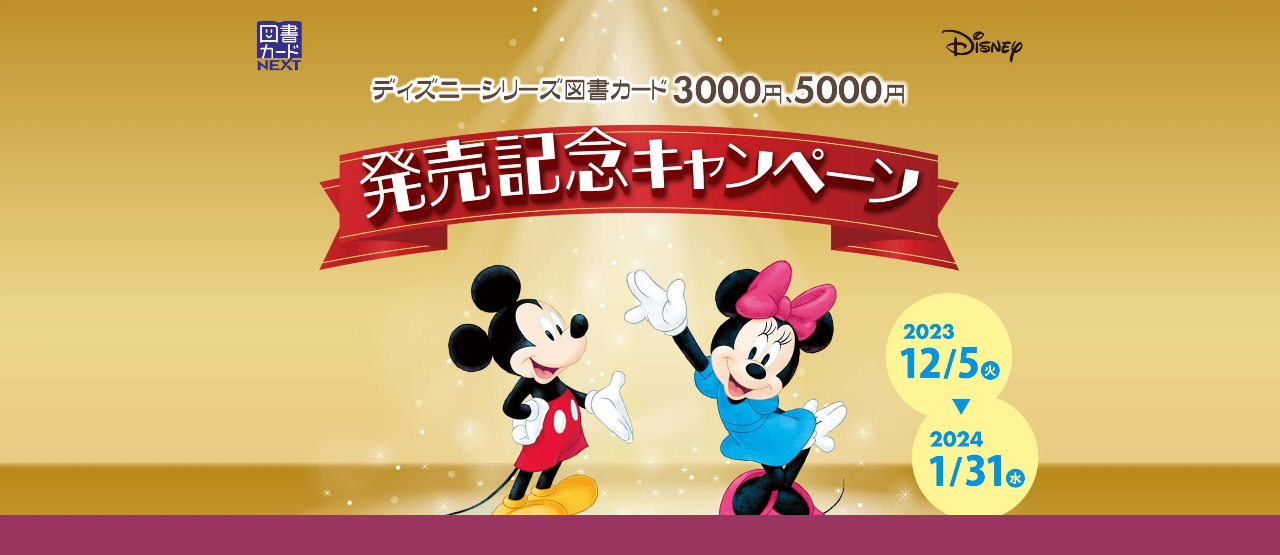

--- FILE ---
content_type: text/html
request_url: https://hello.toshocard.com/disney/2022_campaign/
body_size: 4500
content:
<!DOCTYPE HTML>
<html lang="ja">
<head>
    <meta charset="UTF-8">

<meta name="robots" content="index,follow">

    <title>ディズニーシリーズ新デザイン発売記念キャンペーン｜図書カードNEXT</title>
    <meta name="viewport" content="width=device-width, initial-scale=1, shrink-to-fit=no">
<!-- Google Tag Manager -->
<script>(function(w,d,s,l,i){w[l]=w[l]||[];w[l].push({'gtm.start':
new Date().getTime(),event:'gtm.js'});var f=d.getElementsByTagName(s)[0],
j=d.createElement(s),dl=l!='dataLayer'?'&l='+l:'';j.async=true;j.src=
'https://www.googletagmanager.com/gtm.js?id='+i+dl;f.parentNode.insertBefore(j,f);
})(window,document,'script','dataLayer','GTM-N84W6L9');</script>
<!-- End Google Tag Manager -->

<!-- Google tag (gtag.js) -->
<script async src="https://www.googletagmanager.com/gtag/js?id=G-ML740J0NSJ"></script>
<script>
window.dataLayer = window.dataLayer || [];
function gtag(){dataLayer.push(arguments);}
gtag('js', new Date());

gtag('config', 'G-ML740J0NSJ');
</script>

	<meta name="description" content="ディズニーシリーズの図書カードを買うと、図書カードネットギフト3000円が当たるチャンス!">
	<meta property="og:type" content="website">
	<meta property="og:url" content="https://hello.toshocard.com/disney/2023_campaign/">
	<meta property="og:image" content="https://hello.toshocard.com/disney/2022_campaign/ogp.jpg?2023camwinter">
	<meta property="og:title" content="ディズニーシリーズ新デザイン発売記念キャンペーン">
	<meta property="og:site_name" content="ディズニーシリーズ新デザイン発売記念キャンペーン" />
	<meta property="og:description" content="ディズニーシリーズの図書カードを買うと、図書カードネットギフト3000円が当たるチャンス!">
	<meta name="twitter:card" content="summary_large_image">
	<meta http-equiv="refresh" content="0;url=https://hello.toshocard.com/disney/2023_campaign/">

</head>
<body>
<!-- Google Tag Manager (noscript) -->
<noscript><iframe src="https://www.googletagmanager.com/ns.html?id=GTM-N84W6L9"
height="0" width="0" style="display:none;visibility:hidden"></iframe></noscript>
<!-- End Google Tag Manager (noscript) -->

<!-- YxS Ad Platform -->
<script type="text/javascript">
(function(s,m,n,t,a,g,h,d,l,r){d=(s[a]||(s[a]={}))[g]||(s[a][g]={});if(d[h])return;d[h]=function(){(d[h+"_queue"]||(d[h+"_queue"]=[])).push(arguments)};l=m.createElement(n);l.charset="utf-8";l.async=true;l.src=t;r=m.getElementsByTagName(n)[0];r.parentNode.insertBefore(l,r)})(window,document,"script","https://cd.ladsp.com/script/pb_pixel2.js","Smn","AdTag","pixel");
Smn.AdTag.pixel({
"f":"1",
"smnAdvertiserId":"00021694"
});
</script>

<!-- YxS Ad Platform -->
<script type="text/javascript">
(function(s,m,n,t,a,g,h,d,l,r){d=(s[a]||(s[a]={}))[g]||(s[a][g]={});if(d[h])return;d[h]=function(){(d[h+"_queue"]||(d[h+"_queue"]=[])).push(arguments)};l=m.createElement(n);l.charset="utf-8";l.async=true;l.src=t;r=m.getElementsByTagName(n)[0];r.parentNode.insertBefore(l,r)})(window,document,"script","https://cd.ladsp.com/script/pb_vts2.js","Smn","AdTag","vts");
Smn.AdTag.vts({
"smnAdvertiserId":"00021694"
});
</script>
<!-- Meta Pixel Code -->
<script>
!function(f,b,e,v,n,t,s)
{if(f.fbq)return;n=f.fbq=function(){n.callMethod?
n.callMethod.apply(n,arguments):n.queue.push(arguments)};
if(!f._fbq)f._fbq=n;n.push=n;n.loaded=!0;n.version='2.0';
n.queue=[];t=b.createElement(e);t.async=!0;
t.src=v;s=b.getElementsByTagName(e)[0];
s.parentNode.insertBefore(t,s)}(window, document,'script',
'https://connect.facebook.net/en_US/fbevents.js');
fbq('init', '1029398778273079');
fbq('track', 'PageView');
</script>
<noscript><img height="1" width="1" style="display:none"
src="https://www.facebook.com/tr?
id=1029398778273079&ev=PageView&noscript=1"
/></noscript>
<!-- End Meta Pixel Code -->


<!-- google analytics タグ -->
<script>
  (function(i,s,o,g,r,a,m){i['GoogleAnalyticsObject']=r;i[r]=i[r]||function(){
  (i[r].q=i[r].q||[]).push(arguments)},i[r].l=1*new Date();a=s.createElement(o),
  m=s.getElementsByTagName(o)[0];a.async=1;a.src=g;m.parentNode.insertBefore(a,m)
  })(window,document,'script','//www.google-analytics.com/analytics.js','ga');

  ga('create', 'UA-6066913-6', 'auto');
  ga('send', 'pageview');

</script>
<!-- /google analytics タグ -->
</body>
</html>

--- FILE ---
content_type: text/html
request_url: https://hello.toshocard.com/disney/2023_campaign/
body_size: 27582
content:
<!DOCTYPE html>
<html lang="ja">
<head>
<!-- meta -->
	<meta charset="utf-8">
	<meta name="viewport" content="width=device-width,initial-scale=1.0,user-scalable=no">
	<meta name="format-detection" content="telephone=no">
	<meta http-equiv="X-UA-Compatible" content="IE=edge">
	<meta name="description" content="ディズニーシリーズの図書カードを買うと、図書カードネットギフト3000円が当たるチャンス!">
	<meta property="og:type" content="website">
	<meta property="og:url" content="https://hello.toshocard.com/disney/2023_campaign/">
	<meta property="og:image" content="https://hello.toshocard.com/disney/2023_campaign/ogp.jpg?2023camwinter">
	<meta property="og:title" content="ディズニーシリーズ新デザイン発売記念キャンペーン">
	<meta property="og:site_name" content="ディズニーシリーズ新デザイン発売記念キャンペーン" />
	<meta property="og:description" content="ディズニーシリーズの図書カードを買うと、図書カードネットギフト3000円が当たるチャンス!">
	<meta name="twitter:card" content="summary_large_image">
	<link rel="canonical" href="https://hello.toshocard.com/disney/2023_campaign/">
<!-- Google Tag Manager -->
<script>(function(w,d,s,l,i){w[l]=w[l]||[];w[l].push({'gtm.start':
new Date().getTime(),event:'gtm.js'});var f=d.getElementsByTagName(s)[0],
j=d.createElement(s),dl=l!='dataLayer'?'&l='+l:'';j.async=true;j.src=
'https://www.googletagmanager.com/gtm.js?id='+i+dl;f.parentNode.insertBefore(j,f);
})(window,document,'script','dataLayer','GTM-N84W6L9');</script>
<!-- End Google Tag Manager -->

<!-- Google tag (gtag.js) -->
<script async src="https://www.googletagmanager.com/gtag/js?id=G-ML740J0NSJ"></script>
<script>
window.dataLayer = window.dataLayer || [];
function gtag(){dataLayer.push(arguments);}
gtag('js', new Date());

gtag('config', 'G-ML740J0NSJ');
</script>
<!-- title -->
	<title>ディズニーシリーズ新デザイン発売記念キャンペーン</title>
<!-- css -->
	<link rel="preconnect" href="https://fonts.googleapis.com">
	<link rel="preconnect" href="https://fonts.gstatic.com" crossorigin>
	<link href="https://fonts.googleapis.com/css2?family=Kaisei+Opti:wght@400;500;700&display=swap" rel="stylesheet" media="print" onload="this.media='all'">
	<link rel="stylesheet" href="https://cdn.jsdelivr.net/npm/simplebar@5.3.6/dist/simplebar.min.css"/>
	<link rel="stylesheet" media="all" href="css/initial.css">
	<link rel="stylesheet" media="all" href="css/style.css">
<!-- js -->
	<script src="https://code.jquery.com/jquery-3.6.4.min.js" integrity="sha256-oP6HI9z1XaZNBrJURtCoUT5SUnxFr8s3BzRl+cbzUq8=" crossorigin="anonymous"></script>
	<script type="text/javascript" src="https://cdn.jsdelivr.net/npm/simplebar@5.3.6/dist/simplebar.min.js"></script>
	<script src="js/stayle.js"></script>
</head>
<body>
<!-- Google Tag Manager (noscript) -->
<noscript><iframe src="https://www.googletagmanager.com/ns.html?id=GTM-N84W6L9"
height="0" width="0" style="display:none;visibility:hidden"></iframe></noscript>
<!-- End Google Tag Manager (noscript) -->

<!-- YxS Ad Platform -->
<script type="text/javascript">
(function(s,m,n,t,a,g,h,d,l,r){d=(s[a]||(s[a]={}))[g]||(s[a][g]={});if(d[h])return;d[h]=function(){(d[h+"_queue"]||(d[h+"_queue"]=[])).push(arguments)};l=m.createElement(n);l.charset="utf-8";l.async=true;l.src=t;r=m.getElementsByTagName(n)[0];r.parentNode.insertBefore(l,r)})(window,document,"script","https://cd.ladsp.com/script/pb_pixel2.js","Smn","AdTag","pixel");
Smn.AdTag.pixel({
"f":"1",
"smnAdvertiserId":"00021694"
});
</script>

<!-- YxS Ad Platform -->
<script type="text/javascript">
(function(s,m,n,t,a,g,h,d,l,r){d=(s[a]||(s[a]={}))[g]||(s[a][g]={});if(d[h])return;d[h]=function(){(d[h+"_queue"]||(d[h+"_queue"]=[])).push(arguments)};l=m.createElement(n);l.charset="utf-8";l.async=true;l.src=t;r=m.getElementsByTagName(n)[0];r.parentNode.insertBefore(l,r)})(window,document,"script","https://cd.ladsp.com/script/pb_vts2.js","Smn","AdTag","vts");
Smn.AdTag.vts({
"smnAdvertiserId":"00021694"
});
</script>
<!-- Meta Pixel Code -->
<script>
!function(f,b,e,v,n,t,s)
{if(f.fbq)return;n=f.fbq=function(){n.callMethod?
n.callMethod.apply(n,arguments):n.queue.push(arguments)};
if(!f._fbq)f._fbq=n;n.push=n;n.loaded=!0;n.version='2.0';
n.queue=[];t=b.createElement(e);t.async=!0;
t.src=v;s=b.getElementsByTagName(e)[0];
s.parentNode.insertBefore(t,s)}(window, document,'script',
'https://connect.facebook.net/en_US/fbevents.js');
fbq('init', '1029398778273079');
fbq('track', 'PageView');
</script>
<noscript><img height="1" width="1" style="display:none"
src="https://www.facebook.com/tr?
id=1029398778273079&ev=PageView&noscript=1"
/></noscript>
<!-- End Meta Pixel Code -->
<div id="wrapper">
<!-- /////////////////////////////////////////////////////////////////// -->

<main id="container">

	<div class="mvArea">
		<div class="mvImg">
			<h1>
				<picture>
					<source srcset="images/kv_sp_end.webp?ver2" media="(max-width:767px)" type="image/webp">
					<source srcset="images/kv_sp_end.jpg?ver2" media="(max-width:767px)">
					<source srcset="images/kv_pc_end.webp?ver2" type="image/webp">
					<img src="images/kv_pc_end.jpg?ver2" alt="ディズニーシリーズ図書カード">
				</picture>
			</h1>
		</div>
	</div>

	<article>

			<div class="bg01">
				<h2 class="page_bnr fadeUpTrigger">
					<picture>
						<source srcset="images/bnr_01_sp.webp" media="(max-width:767px)" type="image/webp">
						<source srcset="images/bnr_01_sp.jpg" media="(max-width:767px)">
						<source srcset="images/bnr_01_pc.webp" type="image/webp">
						<img src="images/bnr_01_pc.jpg" alt="実地書店">
					</picture>
				</h2>
				<div class="bg01_sp">
					<div class="wrap">
						<div class="ac fadeUpTrigger">
							<picture>
								<source srcset="images/text_01_sp.webp" media="(max-width:767px)" type="image/webp" width="237" height="43">
								<source srcset="images/text_01_sp.png" media="(max-width:767px)">
								<source srcset="images/text_01_pc.webp" type="image/webp">
								<img src="images/text_01_pc.png" alt="キャンペーンポスターが貼ってあるお近くの書店でお求めください。" width="683" height="21">
							</picture>
						</div>

						<div class="imgArea poster fadeUpTrigger">
							<h3>
								<picture>
									<source srcset="images/poster_sp.webp" media="(max-width:767px)" type="image/webp">
									<source srcset="images/poster_sp.png" media="(max-width:767px)">
									<source srcset="images/poster_pc.webp" type="image/webp">
									<img src="images/poster_pc.png" alt="発売記念キャンペーン" width="922" height="362">
								</picture>
							</h3>
						</div>

						<div class="img_text ac fadeUpTrigger">
							<picture>
								<source srcset="images/arrow_text_01_sp.webp" media="(max-width:767px)" type="image/webp" width="292" height="36">
								<source srcset="images/arrow_text_01_sp.png" media="(max-width:767px)">
								<source srcset="images/arrow_text_01.webp" type="image/webp">
								<img src="images/arrow_text_01.png" alt="あなたの街の図書カード取扱店が検索できます。" width="488" height="63">
							</picture>
						</div>

						<div class="formBtn fadeUpTrigger">
							<a href="https://www.toshocard.com/bookstore/" target="_blank">
								<span>
									<span>
										<picture>
											<source srcset="images/btn_title_01_sp.webp" media="(max-width:767px)" type="image/webp" width="205" height="32">
											<source srcset="images/btn_title_01_sp.jpg" media="(max-width:767px)">
											<source srcset="images/btn_title_01_pc.webp" type="image/webp">
											<img src="images/btn_title_01_pc.png" alt="全国の取扱店検索はこちら" width="300" height="32">
										</picture>
									</span>
								</span>
							</a>
						</div>

						<div class="img_text mt ac fadeUpTrigger">
							<picture>
								<source srcset="images/border_box_sp.webp" media="(max-width:767px)" type="image/webp" width="340" height="140">
								<source srcset="images/border_box_sp.png" media="(max-width:767px)">
								<source srcset="images/border_box_pc.webp" type="image/webp">
								<img src="images/border_box_pc.png" alt="あなたの街の図書カード取扱店が検索できます。" width="900" height="150">
							</picture>
						</div>
					</div>
				</div>
			</div>

			<div class="bg02">
				<h3 class="page_bnr fadeUpTrigger">
					<picture>
						<source srcset="images/bnr_02_sp.webp" media="(max-width:767px)" type="image/webp">
						<source srcset="images/bnr_02_sp.jpg" media="(max-width:767px)">
						<source srcset="images/bnr_02_pc.webp" type="image/webp">
						<img src="images/bnr_02_pc.jpg" alt="応募手順">
					</picture>
				</h3>
				<div class="bg02_sp">
					<div class="wrap">
						<div class="contentsBox01">

							<div class="listImg fadeUpTrigger">
								<picture>
									<source srcset="images/step_sp.webp" media="(max-width:767px)" type="image/webp">
									<source srcset="images/step_sp.jpg" media="(max-width:767px)">
									<source srcset="images/step_pc.webp" type="image/webp">
									<img src="images/step_pc.png" alt="応募手順">
								</picture>
							</div>

						</div>
					</div>
				</div>
			</div>

			<div class="bg03">
				<h3 class="page_bnr fadeUpTrigger">
					<picture>
						<source srcset="images/bnr_03_sp.webp" media="(max-width:767px)" type="image/webp">
						<source srcset="images/bnr_03_sp.png" media="(max-width:767px)">
						<source srcset="images/bnr_03_pc.webp" type="image/webp">
						<img src="images/bnr_03_pc.png" alt="キャンペーン実地期間">
					</picture>
				</h3>
				<div class="bg03_sp">
					<div class="wrap">
						<div class="bookmark_img">
							<div class="img_box fadeUpTrigger">
								<picture>
									<source srcset="images/bookmark_01_sp.webp" media="(max-width:767px)" type="image/webp">
									<source srcset="images/bookmark_01_sp.png" media="(max-width:767px)">
									<source srcset="images/bookmark_01_pc.webp" type="image/webp">
									<img src="images/bookmark_01_pc.png" alt="しおり配布">
								</picture>
							</div>
							<div class="img_box fadeUpTrigger">
								<picture>
									<source srcset="images/bookmark_02_sp.webp" media="(max-width:767px)" type="image/webp">
									<source srcset="images/bookmark_02_sp.png" media="(max-width:767px)">
									<source srcset="images/bookmark_02_pc.webp" type="image/webp">
									<img src="images/bookmark_02_pc.png" alt="応募受付">
								</picture>
							</div>
						</div>
					</div>
				</div>
			</div>

			<div class="bg04">
				<h3 class="page_bnr fadeUpTrigger">
					<picture>
						<source srcset="images/bnr_04_sp.webp" media="(max-width:767px)" type="image/webp">
						<source srcset="images/bnr_04_sp.png" media="(max-width:767px)">
						<source srcset="images/bnr_04_pc.webp" type="image/webp">
						<img src="images/bnr_04_pc.png" alt="賞品">
					</picture>
				</h3>
				<div class="bg04_sp">
					<div class="wrap fadeUpTrigger">
						<div class="imgArea piza">
							<picture>
								<source srcset="images/prize_box_sp.webp" media="(max-width:767px)" type="image/webp">
								<source srcset="images/prize_box_sp.png" media="(max-width:767px)">
								<source srcset="images/prize_box.webp" type="image/webp">
								<img src="images/prize_box.png" alt="図書カードNEXT ネットギフト">
							</picture>
						</div>

						<div class="img_text mb ac fadeUpTrigger">
							<picture>
								<source srcset="images/prize_txt_sp.webp" media="(max-width:767px)" type="image/webp" width="312" height="72">
								<source srcset="images/prize_txt_sp.png" media="(max-width:767px)">
								<source srcset="images/prize_txt_pc.webp" type="image/webp">
								<img src="images/prize_txt_pc.png" alt="あなたの街の図書カード取扱店が検索できます。" width="645" height="58">
							</picture>
						</div>

						<div class="formBtn fadeUpTrigger">
							<a href="https://hello.toshocard.com/netgift/" target="_blank">
								<span>
									<span>
										<picture>
											<source srcset="images/btn_title_02_sp.webp" media="(max-width:767px)" width="252" height="32" type="image/webp">
											<source srcset="images/btn_title_02_sp.jpg" media="(max-width:767px)">
											<source srcset="images/btn_title_02_pc.webp" type="image/webp">
											<img src="images/btn_title_02_pc.png" alt="全国の取扱店検索はこちら" width="529" height="32">
										</picture>
									</span>
								</span>
							</a>
						</div>
					</div>
				</div>
			</div>

				<div class="bg05">
				<h3 class="page_bnr fadeUpTrigger">
					<picture>
						<source srcset="images/bnr_05_sp.webp" media="(max-width:767px)" type="image/webp">
						<source srcset="images/bnr_05_sp.png" media="(max-width:767px)">
						<source srcset="images/bnr_05_pc.webp" type="image/webp">
						<img src="images/bnr_05_pc.png" alt="応募要項">
					</picture>
				</h3>
				<div class="bg05_sp">
					<div class="wrap">
						<div class="contentsBox01">
							<div class="otherArea fadeUpTrigger">
								<div class="inArea" data-simplebar data-simplebar-auto-hide="false">
									<h4 class="ttl">■キャンペーン実施期間</h4>
									<p class="lead mb30">
										【しおり配布】 2023年12月5日(火)～2024年1月31日(水) ※なくなり次第終了
										<br>【応募受付】 2023年12月5日(火)～2024年2月4日(日)
									</p>

									<h4 class="ttl">■キャンペーン概要</h4>
									<p class="lead mb30">
										「ディズニーシリーズの図書カード」を本キャンペーン実施書店でご購入いただき、「応募券付しおり」を受け取られてご応募された方の中から抽選で1,000名様に賞品をプレゼントいたします。（※実施書店にはキャンペーンポスターが貼ってあります）
									</p>

									<h4 class="ttl">■賞品</h4>
									<p class="lead mb30">
										図書カードNEXTネットギフト3,000円分
										<br>※賞品のお届けは2024年2月下旬頃を予定しています。
									</p>

									<h4 class="ttl">■応募方法</h4>
									<p class="lead list_text">
										①キャンペーン実施書店で「ディズニーシリーズの図書カード」4種のうちいずれかをご購入ください。（※実施書店にはキャンペーンポスターが貼ってあります）
									</p>
									<p class="lead list_text">②書店スタッフから「応募券付しおり」を受け取ります。（1回のご購入で1枚限り・規定数配布終了の場合があります）</p>
									<p class="lead list_text">③スマートフォンでしおり裏面に記載のQRコードから応募サイトにアクセスして、抽選にご参加ください。</p>
									<p class="lead list_text">④見事「あたり」の場合はそのままお届け先のメールアドレスを登録していただきます。残念ながら「はずれ」の場合は次回ご購入時にまたチャレンジしてください。</p>
									<p class="lead list_text mb30">⑤キャンペーン開催期間中に再度「ディズニーシリーズの図書カード」を購入して「応募券付しおり」を入手していただければ、あらためて抽選にご参加いただけます。</p>

									<h4 class="ttl">■応募条件</h4>
									<p class="lead list_text">
										・開催期間中に本キャンペーン実施書店で「ディズニーシリーズの図書カード」いずれかをご購入いただき「応募券付しおり」を受け取られた方（※実施書店にはキャンペーンポスターが貼ってあります）
									</p>
									<p class="lead list_text">・応募サイトにスマートフォンでアクセスできる方（フィーチャーフォン（ガラケー）には対応しておりません。）</p>
									<p class="lead list_text">・日本国内に在住の方</p>
									<p class="lead list_text mb30">・15歳未満の方は、保護者の同意の上ご参加ください。ご応募された場合は、保護者の方の同意を得たものとみなします。</p>

									<h4 class="ttl">■注意事項</h4>
									<p class="lead list_text">
										・本キャンペーンはスマートフォンからのご応募限定となります。稀に、機種によってはご利用いただけない場合があります。
									</p>
									<p class="lead list_text">・お客様のスマートフォンの操作方法などに関するご質問にはお答えできません。</p>
									<p class="lead list_text">・インターネット接続料及び通信料はご応募者様のご負担となります。</p>
									<p class="lead list_text">・本サイトの利用によるいかなるトラブル・損害（直接、間接の損害別を問わず）が発生したとしても当社は一切の責任を負いません。</p>
									<p class="lead list_text">・当社が意図しない不正な処理を行わせるプログラム等でのご応募は無効とさせていただきます。</p>
									<p class="lead list_text">・不正な応募があった場合は無効とさせていただきます。</p>
									<p class="lead list_text">・ご応募のメールアドレスに誤りがあった場合やアドレスを削除された場合などは、当選されていても賞品をお届けできません。</p>
									<p class="lead list_text">・ご応募者様のご事情により生じた問題・損害に対しては責任を負いません。</p>
									<p class="lead list_text mb30">・賞品の交換、換金、返品等には応じかねます。</p>

									<h4 class="ttl">■禁止事項</h4>
									<p class="lead list_text">
										・本キャンペーンの適正な運営を妨げる、またはその恐れのある行為
									</p>
									<p class="lead list_text">・公序良俗に反し、または反する恐れのある行為</p>
									<p class="lead list_text">・法令等に違反し、または犯罪行為に結びつくもの、またはその恐れのある行為</p>
									<p class="lead list_text">・当社及びキャンペーン実施書店ならびに他人に迷惑、不利益、損害またはその名誉もしくは信用を毀損する行為</p>
									<p class="lead list_text">・当社及び関連する企業等の著作権その他知的財産権を侵害する行為</p>
									<p class="lead list_text">・当社及び関連する企業等の財産、プライバシー、肖像権もしくはその他法律上保護された権利を侵害する行為</p>
									<p class="lead list_text">・本キャンペーンの賞品をオークションや個人売買サイトへ出品する等の行為</p>
									<p class="lead list_text mb30">・上記の他、本キャンペーンの趣旨、目的に合わないと当社が判断した行為</p>

									<h4 class="ttl">■賠償責任</h4>
									<p class="lead mb30">
										万一当社に損害を与えた場合、当社は当該ご応募者様に対し、損害賠償の請求ができるものとします。
									</p>

									<h4 class="ttl">■個人情報のお取り扱いについて</h4>
									<p class="lead mb30">
										個人情報の取り扱いについては、当社の取り扱い規定に基づき管理いたします。お預かりした個人情報は、本キャンペーンの賞品のお届け、ご応募者様からのお問い合わせ対応に使用し、個人を特定しない統計情報として協力会社及び本キャンペーン実施書店の間でマーケティング等の目的に使用するものであり、その他の理由で使用することはございません。ご応募者様からお預かりした個人情報は安全に管理し、上記目的のために業務を委託する場合及び、法令に基づく開示等正当な理由がある場合以外は、ご応募者様の同意なしに第三者に開示・提供することはございません。
									</p>

									<p class="lead mb30">
										当社の個人情報保護方針は以下のページにてご確認いただけます。<br>
										<a href="https://www.toshocard.com/guideline/privacy_policy.html" target="_blank" class="inLink">https://www.toshocard.com/guideline/privacy_policy.html</a>
									</p>

									<h4 class="ttl">■準拠法及び裁判管轄</h4>
									<p class="lead mb30">
										本サイトに関する紛争を含む一切の事項は、日本法を準拠法とし、日本国の東京地方裁判所を第一審の専属的合意管轄裁判所とさせていただきます。
									</p>

									<h4 class="ttl">■お問い合わせ</h4>
									<p class="lead">
										日本図書普及株式会社<br>
										ディズニーシリーズ図書カード発売記念キャンペーン事務局<br>
										<a href="mailto:d_campaign@toshocard.com" target="_blank" class="inLink">d_campaign@toshocard.com</a><br>
										受付期間：2023年12月5日(火)～2024年3月15日(金)
									</p>
									<p class="lead list_text">※メールの受信は24時間受け付けておりますが、ご返答にはお時間を頂戴しております。</p>
									<p class="lead list_text">※年末年始にいただいたお問い合わせに関しましては、2024年1月5日(金)以降の営業日にご連絡いたします。</p>

								</div>
							</div>
						</div>
					</div>
				</div>
			</div>

			<div class="bg06">
				<h3 class="page_bnr fadeUpTrigger">
					<picture>
						<source srcset="images/bnr_06_sp.webp" media="(max-width:767px)" type="image/webp">
						<source srcset="images/bnr_06_sp.png" media="(max-width:767px)">
						<source srcset="images/bnr_06_pc.webp" type="image/webp">
						<img src="images/bnr_06_pc.png" alt="応募要項">
					</picture>
				</h3>
				<div class="bg06_sp">
					<div class="wrap">
						<div class="img_text ac fadeUpTrigger">
							<picture>
								<source srcset="images/cap_text_01_sp.webp" media="(max-width:767px)" type="image/webp" width="216" height="40">
								<source srcset="images/cap_text_01_sp.png" media="(max-width:767px)">
								<source srcset="images/cap_text_01_pc.webp" type="image/webp">
									<img src="images/cap_text_01_pc.png" alt="ディズニーシリーズ図書カード発売記念キャンペーン事務局" width="587" height="21">
							</picture>
						</div>
						<p class="leadText01 mt fadeUpTrigger">
							<a href="mailto:d_campaign@toshocard.com" target="_blank" class="inLink_text">d_campaign@toshocard.com</a>
						</p>
						<div class="img_text ac fadeUpTrigger">
							<picture>
								<source srcset="images/cap_text_02_sp.webp" media="(max-width:767px)" type="image/webp" width="305" height="11">
								<source srcset="images/cap_text_02_sp.png" media="(max-width:767px)">
								<source srcset="images/cap_text_02_pc.webp" type="image/webp">
									<img src="images/cap_text_02_pc.png" alt="受付期間:2023年12月5日(火)〜2024年3月15日(金)" width="509" height="19">
							</picture>
						</div>

						<div class="img_text ac fadeUpTrigger">
							<picture>
								<source srcset="images/cap_text_03_sp.webp" media="(max-width:767px)" type="image/webp" width="300" height="71">
								<source srcset="images/cap_text_03_sp.png" media="(max-width:767px)">
								<source srcset="images/cap_text_03_pc.webp" type="image/webp">
									<img src="images/cap_text_03_pc.png" alt="受付期間:2023年12月5日(火)〜2024年3月15日(金)" width="767" height="41">
							</picture>
						</div>

					<div class="form_btn_area">
						<div class="formBtn fadeUpTrigger btn_type01">
							<a href="https://hello.toshocard.com/disney/" target="_blank">
								<span>
									<span>
										<picture>
											<source srcset="images/btn_title_03_sp.webp" media="(max-width:767px)" type="image/webp" width="205" height="32">
											<source srcset="images/btn_title_03_sp.jpg" media="(max-width:767px)">
											<source srcset="images/btn_title_03_pc.webp" type="image/webp">
											<img src="images/btn_title_03_pc.png" alt="全国の取扱店検索はこちら" width="529" height="32">
										</picture>
									</span>
								</span>
							</a>
						</div>

						<div class="form_flex">
							<div class="formBtn fadeUpTrigger">
								<a href="https://www.toshocard.com/" target="_blank">
									<span>
										<span>
											<picture>
												<source srcset="images/btn_title_04_sp.webp" media="(max-width:767px)" type="image/webp">
												<source srcset="images/btn_title_04_sp.jpg" media="(max-width:767px)">
												<source srcset="images/btn_title_04_pc.webp" type="image/webp">
												<img src="images/btn_title_04_pc.png" alt="全国の取扱店検索はこちら" width="243" height="11">
											</picture>
										</span>
									</span>
								</a>
							</div>
							<div class="formBtn fadeUpTrigger btn_type02">
								<a href="https://www.disney.co.jp/" target="_blank">
									<span>
										<span>
											<picture>
												<source srcset="images/btn_title_05_sp.webp" media="(max-width:767px)" type="image/webp">
												<source srcset="images/btn_title_05_sp.jpg" media="(max-width:767px)">
												<source srcset="images/btn_title_05_pc.webp" type="image/webp">
												<img src="images/btn_title_05_pc.png" alt="全国の取扱店検索はこちら" width="148" height="12">
											</picture>
										</span>
									</span>
								</a>
							</div>
						</div>
					</div>
				</div>
				</div>
			</div>

	</article>

</main><!-- /#container -->

<footer id="footer">
	<div class="wrap">
		<p id="copyright" class="ac">お祝い、お礼・お返し、ご挨拶。贈り物には図書カードNEXT<br>様々なシーンに合わせて作れるオリジナル図書カードは、記念品や販促品に最適！</p>
		<p id="copyright" class="ac">&copy;Nippon Tosho Fukyu Co., LTD.</p>
	</div><!-- /.wrap -->
</footer><!-- /#footer -->
<!-- /////////////////////////////////////////////////////////////////// -->
</div><!-- /#wrapper -->
<!-- google analytics タグ -->
<script>
  (function(i,s,o,g,r,a,m){i['GoogleAnalyticsObject']=r;i[r]=i[r]||function(){
  (i[r].q=i[r].q||[]).push(arguments)},i[r].l=1*new Date();a=s.createElement(o),
  m=s.getElementsByTagName(o)[0];a.async=1;a.src=g;m.parentNode.insertBefore(a,m)
  })(window,document,'script','//www.google-analytics.com/analytics.js','ga');

  ga('create', 'UA-6066913-6', 'auto');
  ga('send', 'pageview');

</script>
<!-- /google analytics タグ -->
</body>
</html>

--- FILE ---
content_type: text/css
request_url: https://hello.toshocard.com/disney/2023_campaign/css/style.css
body_size: 12371
content:
@charset "utf-8";

@media only screen and (max-width:991px) {}
@media only screen and (max-width:767px) {}
@media only screen and (max-width:374px) {}


/*************************************************

 index

*************************************************/
.link {
	color: #4682B4;
}
.wrap {
	padding: 60px 20px 60px;
	max-width: 1000px;
	margin: 0 auto;
}
.textBox01 {
	max-width: 800px;
	margin: 0 auto;
	display: flex;
	flex-wrap: wrap;
	justify-content: space-between;
	text-align: justify;
}
.textBox01 .capText {
	position: relative;
	padding-left: 20px;
}
.textBox01 .capText span {
	position: absolute;
	top: 0;
	left: 0;
}
.textBox01.mt {
	margin-top: 30px;
}
.leadText01 {
	text-align: center;
	font-size: 20px;
}
.leadText01_ttl {
	text-align: center;
	font-size: 20px;
}
.inLink_text {
	display: inline;
	text-decoration: none;
	color: #4682B4;
	font-size: 20px;
	font-weight: bold;
}
.leadText01.mt {
	margin-top: 10px;
}
.leadText01.mb {
	margin-bottom: 40px;
}
.leadText01 span {
	background: rgba(0, 0, 0, 0) linear-gradient(transparent 50%, #FFF363 0%) repeat scroll;
}
.imgArea {
	margin-top: 40px;
	text-align: center;
}
.imgArea.poster {
	max-width: 580px;
	margin: 40px auto 0;
	/* padding-left: 60px; */
}

.imgArea.poster img {
	transform: translateX(-20%);
}

.imgArea.piza {
	max-width: 930px;
	margin: 0 auto 30px;
	padding-left: 60px;
}
.ac {
	text-align: center;
}
#copyright {
	font-size: 16px;
}
.bottom_arrow {
	position: relative;
	padding-bottom: 60px;
}
.bottom_arrow:before {
	position: absolute;
	bottom: 20%;
	left: 50%;
	content: '';
	width: 16px;
	height: 30px;
	background-image: url(../images/arrow.png);
	background-size: cover;
	background-repeat: no-repeat;
	background-position: top;
	transform: translateX(-50%) translateY(-20%);
}
.img_text {
	margin-top: 20px;
	margin-bottom: 20px;
}
.img_text.mt {
	margin-top: 40px;
}
.img_text.mb {
	margin-bottom: 30px;
}

@media only screen and (max-width:767px) {
	.wrap {
		padding-top: 40px;
	}
	.leadText01 {
		font-size: 11px;
	}
	.leadText01_ttl {
		font-size: 16px;
	}
	.inLink_text {
		font-size: 14px;
	}
	.bottom_arrow {
		padding-bottom: 30px;
	}
	.bottom_arrow:before {
		width: 8px;
		height: 14px;
	}
	.leadText01.mt {
		margin-top: 20px;
	}
	.textBox01 .capText {
		padding-left: 10px;
		font-size: 11px;
	}
	.imgArea.poster {
		max-width: 80%;
	}
	.imgArea.poster img {
		transform: translateX(0);
	}
	.imgArea.piza {
		padding-left: 0;
	}
}


/*************************************************

 bg

*************************************************/
.bg01 {
	background-color: #F3E2BE;
	background-image: url(../images/bg_bookstore.jpg);
	background-size: cover;
	background-repeat: no-repeat;
	background-position: center top;
}
.bg02 {
	background-image: url(../images/bg_flow.png);
	background-size: cover;
	background-repeat: no-repeat;
	background-position: center top;
}
.bg03 {
	background-image: url(../images/bg_period.png);
	background-size: cover;
	background-repeat: no-repeat;
	background-position: center top;
}
.bg04 {
	background-color: #E8C67D;
	background-image: url(../images/bg_prize.png);
	background-size: cover;
	background-repeat: no-repeat;
	background-position: center top;
}
.bg05 {
	background-image: url(../images/bg_application.png);
	background-size: cover;
	background-repeat: no-repeat;
	background-position: center top;
}
.bg06 {
	background-image: url(../images/bg_contact.png);
	background-size: cover;
	background-repeat: no-repeat;
	background-position: center top;
}

@media only screen and (max-width:767px) {
	.bg01,
	.bg02,
	.bg03,
	.bg04,
	.bg05,
	.bg06 {
		background: inherit;
	}
	.bg01_sp {
		background-size: 727px auto;
		background-color: #F3E2BE;
		background-image: url(../images/bg_bookstore.jpg);
		background-size: cover;
		background-repeat: no-repeat;
		background-position: center top;
	}
	.bg02_sp {
		background-size: 727px auto;
		background-color: #E7C67D;
		background-image: url(../images/bg_flow.png);
		background-size: cover;
		background-repeat: no-repeat;
		background-position: center top;
	}
	.bg03_sp {
		background-size: 727px auto;
		background-color: #F3E2BE;
		background-image: url(../images/bg_period.png);
		background-size: cover;
		background-repeat: no-repeat;
		background-position: center top;
	}
	.bg04_sp {
		background-size: 727px auto;
		background-color: #F3E2BE;
		background-image: url(../images/bg_prize.png);
		background-size: cover;
		background-repeat: no-repeat;
		background-position: center top;
	}
	.bg05_sp {
		background-size: 727px auto;
		background-color: #E7C67D;
		background-image: url(../images/bg_application.png);
		background-size: cover;
		background-repeat: no-repeat;
		background-position: center top;
	}
	.bg06_sp {
		background-size: 727px auto;
		background-color: #F3E2BE;
		background-image: url(../images/bg_contact.png);
		background-size: cover;
		background-repeat: no-repeat;
		background-position: center top;
	}
}


/* fadeUp
--------------------------------------*/

.fadeUp{
	animation-name:fadeUpAnime;
	animation-duration:1.5s;
	animation-fill-mode:forwards;
	opacity:0;
}

@keyframes fadeUpAnime{
	from {
		opacity: 0;
		transform: translateY(50px);
	}
	to {
		opacity: 1;
		transform: translateY(0);
	}
}


/* スクロールをしたら出現する要素にはじめに透過0を指定　*/
.fadeUpTrigger{
    opacity: 0;
}

@media only screen and (max-width:767px) {
	#copyright {
		font-size: 10px;
	}
}


/* mvArea
--------------------------------------*/
.mvArea {
	background-color: #9A3561;
}
.mvArea .mvImg {
	text-align: center;
}

/* page_bnr
--------------------------------------*/
.page_bnr {
	max-width: 1000px;
	margin: 0 auto 0px;
	padding-top: 60px;
	text-align: center;
}

@media only screen and (max-width:767px) {
	.page_bnr {
		margin-bottom: 0px;
		padding-top: 0px;
	}
}


/* btn_box_01
--------------------------------------*/
.btn_box_01 {
	max-width: 680px;
	margin: 0 auto;
}
.btn_box_01 a {
	display: block;
	transition: 0.5s;
}
.btn_box_01 a:hover {
	opacity: 0.5;
}


/* note_text
--------------------------------------*/
.note_text {
	margin-top: 40px;
	padding: 30px;
	border: 1px solid #fff;
	background-color: #fff;
}
.note_text .lead {
	position: relative;
	padding-left: 20px;
	font-size: 18px;
	font-weight: 600;
	color: #E52D89;
}
.note_text .lead span {
	position: absolute;
	top: 0;
	left: 0;
	content: '';
}

@media only screen and (max-width:767px) {
	.note_text .lead {
		font-size: ;
	}
}


/* bookmark_img
--------------------------------------*/
.bookmark_img .img_box + .img_box {
	margin-top: 40px;
}


/* contentsBox01
--------------------------------------*/
.contentsBox01 {
	margin-top: 0px;
}
.contentsBox01 .titleImg {
	margin-bottom: 40px;
	text-align: center;
}
.contentsBox01 .textImgArea + .textImgArea {
	margin-top: 60px;
}
.contentsBox01 .capText {
	position: relative;
	margin-left: 20px;
	padding-left: 20px;
	width: 100%;
	font-size: 16px;
}
.contentsBox01 .capText + .capText {
	margin-top: 0;
}
.contentsBox01 .capText span {
	position: absolute;
	top: 0;
	left: 0;
}
.contentsBox01 .capText_02 {
	font-size: 16px;
}
.contentsBox01 .flexImg {
	display: flex;
	flex-wrap: wrap;
	justify-content: space-between;
}
.contentsBox01 .flexImg .inBox:nth-child(1) {
	width: 69%;
}
.contentsBox01 .flexImg .inBox:nth-child(2) {
	width: 25%;
}
.contentsBox01 .flexImg .inBox a:not(.link) {
	display: block;
	text-decoration: none;
	transition: 0.5s;
}
.contentsBox01 .flexImg .inBox a:hover {
	opacity: 0.5;
}
.contentsBox01 .listImg {
	max-width: 900px;
	margin: 0 auto 20px;
}
.contentsBox01 .listImg ul li + li {
	margin-top: 20px;
}
.contentsBox01 .otherArea {
	max-width: 900px;
	margin: 0 auto;
	background-color: #fff;
}
.contentsBox01 .otherArea .inArea {
	display: flex;
	flex-wrap: wrap;
	justify-content: space-between;
	padding: 40px 30px;
	height: 240px;
	overflow-y: auto;
	-ms-overflow-style: none;
	scrollbar-width: none;
}

.contentsBox01 .otherArea .simplebar-track {
	background-color: #F2F2F2;
}

.contentsBox01 .otherArea .simplebar-scrollbar::before {
	background: #B3B3B3;
	opacity: 1;
}

.contentsBox01 .otherArea .inArea::-webkit-scrollbar {
	-webkit-appearance: none;
	display: none;
}

.contentsBox01 .otherArea .inArea .ttl {
	width: 100%;
	font-size: 16px;
	font-weight: bold;
}
.contentsBox01 .otherArea .inArea .inImg {
	margin-top: 40px;
	margin-bottom: 20px;
	text-align: center;
}
.contentsBox01 .otherArea .inArea .inLink {
	display: block;
	text-decoration: none;
	color: #4682B4;
	font-size: 16px;
}
.contentsBox01 .ttlText {
	margin-top: 20px;
	font-size: 20px;
	font-weight: bold;
}
.contentsBox01 .ttlText .red {
	color: #DC143C;
}
.contentsBox01 .otherArea .inArea .lead {
	box-sizing: border-box;
	width: 100%;
}
.contentsBox01 .otherArea .inArea .lead.list_text {
	text-indent: -1em;
	padding-left: 1em;
}

@media only screen and (max-width:767px) {
	.contentsBox01 {
		margin-top: 0px;
	}
	.contentsBox01 .titleImg {
		max-width: 240px;
		margin: 0 auto 20px;
	}
	.contentsBox01 .textImgArea + .textImgArea {
		margin-top: 40px;
	}
	.contentsBox01 .capText {
		padding-left: 15px;
		margin: 20px 10px 0;
	}
	.contentsBox01 .capText,
	.contentsBox01 .capText02 {
		font-size: 14px;
	}
	.contentsBox01 .flexImg .inBox:nth-child(1),
	.contentsBox01 .flexImg .inBox:nth-child(2) {
		width: 100%;
	}
	.contentsBox01 .flexImg .inBox:nth-child(2) {
		margin-top: 20px;
	}
	.contentsBox01 .flexImg .inBox:nth-child(2) img {
		width: 100%;
	}
	.contentsBox01 .otherArea .inArea {
		box-sizing: border-box;
		padding: 20px 25px 20px 15px;
		height: 200px;
	}
	.contentsBox01 .ttlText {
		font-size: 14px;
	}
	.contentsBox01 .otherArea .inArea .ttl {
		font-size: 14px;
	}
	.contentsBox01 .otherArea .inArea .lead {
		text-align: justify;
		font-size: 14px;
	}
}


/* formBtn
--------------------------------------*/
.formBtn a {
	position: relative;
	display: block;
	max-width: 680px;
	margin: 0 auto;
	text-decoration: none;
	transition: 0.5s;
}
.formBtn a:hover {
	opacity: 0.7;
}
.formBtn a::before {
	position: absolute;
	top: 5px;
	left: 0;
	width: 100%;
	height: 100%;
	display: block;
	content: '';
	border-radius: 50px;
	background-color: #1C1464;
	z-index: 1;
}
.formBtn a > span {
	position: relative;
	display: flex;
	justify-content: center;
	align-items: center;
	width: 100%;
	height: 80px;
	color: #fff;
	text-align: center;
	border-radius: 50px;
	background-color: #2E3191;
	transition: transform 0.3s;
	z-index: 2;
}
.formBtn a > span > span {
	position: relative;
	display: block;
}

.formBtn a:hover > span {
	transform: translateY(5px);
}
/* @media only screen and (min-width:768px) {
	.formBtn a:hover > span {
		transform: translateY(5px);
	}
} */

@media only screen and (max-width:767px) {
	.formBtn {
		margin-top: 15px;
	}
	.formBtn a {
		max-width: 300px;
	}
	.formBtn a::before {
		top: 5px;
	}
	.formBtn a > span {
		height: 60px;
		font-size: 20px;
	}
	.formBtn a > span > span {
		padding-right: 20px;
	}
	.formBtn a > span > span::before {
		width: 8px;
		height: 8px;
		border-width: 2px;
	}
}



/* form_btn_area
--------------------------------------*/
.form_btn_area .formBtn.btn_type01 {
	margin-top: 60px;
}
.form_btn_area .formBtn.btn_type01 a::before {
	background-color: #642025;
}
.form_btn_area .formBtn.btn_type01 a > span {
	background-color: #CF272D;
}
.form_btn_area .formBtn.btn_type02 a::before {
	background-color: #803400;
}
.form_btn_area .formBtn.btn_type02 a > span {
	background-color: #F05A25;
}
.form_btn_area .form_flex {
	display: flex;
	flex-wrap: wrap;
	justify-content: space-between;
	max-width: 680px;
	margin: 40px auto 0;
}
.form_btn_area .form_flex .formBtn {
	width: 48%;
}
.form_btn_area .form_flex .formBtn a > span {
	height: 60px;
}
.form_btn_area .form_flex .formBtn a > span > span {
	height: 12px;
}

@media only screen and (max-width:767px) {
	.form_btn_area .formBtn.btn_type01 {
		margin-top: 30px;
	}
	.form_btn_area .form_flex {
		margin-top: 30px;
	}
	.form_btn_area .form_flex .formBtn {
		width: 100%;
		margin-top: 0;
	}
	.form_btn_area .form_flex .formBtn + .formBtn {
		margin-top: 30px;
	}
}


/* footer
--------------------------------------*/
#footer {
	background-color: #D73339;
}
#footer .wrap {
	padding-top: 20px;
}
#footer .wrap #copyright {
	color: #fff;
}
#footer .wrap #copyright + #copyright {
	margin-top: 30px;
}






















--- FILE ---
content_type: text/javascript
request_url: https://hello.toshocard.com/disney/2023_campaign/js/stayle.js
body_size: 1856
content:
(function($){


// 動きのきっかけとなるアニメーションの名前を定義
function fadeAnime(){

//ふわっと動くきっかけのクラス名と動きのクラス名の設定
$('.fadeUpTrigger').each(function(){ //fadeInUpTriggerというクラス名が
　　var elemPos = $(this).offset().top-50; //要素より、50px上の
　　var scroll = $(window).scrollTop();
　　var windowHeight = $(window).height();
　　if (scroll >= elemPos - windowHeight){
　　$(this).addClass('fadeUp');
　　// 画面内に入ったらfadeInというクラス名を追記
　　}
　　});

//関数でまとめることでこの後に違う動きを追加することが出来ます
$('.fadeDownTrigger').each(function(){ //fadeInDownTriggerというクラス名が
　　var elemPos = $(this).offset().top-50; //要素より、50px上の
　　var scroll = $(window).scrollTop();
　　var windowHeight = $(window).height();
　　if (scroll >= elemPos - windowHeight){
　　$(this).addClass('fadeDown');
　　// 画面内に入ったらfadeDownというクラス名を追記
　　}else{
　　　$(this).removeClass('fadeDown');
　　// 画面外に出たらfadeDownというクラス名を外す
　　}
　　});


}//ここまでふわっと動くきっかけのクラス名と動きのクラス名の設定

// 画面をスクロールをしたら動かしたい場合の記述
  $(window).scroll(function (){
    fadeAnime();/* アニメーション用の関数を呼ぶ*/
  });// ここまで画面をスクロールをしたら動かしたい場合の記述

// 画面が読み込まれたらすぐに動かしたい場合の記述
  $(window).on('load', function(){
    fadeAnime();/* アニメーション用の関数を呼ぶ*/
  });// ここまで画面が読み込まれたらすぐに動かしたい場合の記述

})(jQuery);